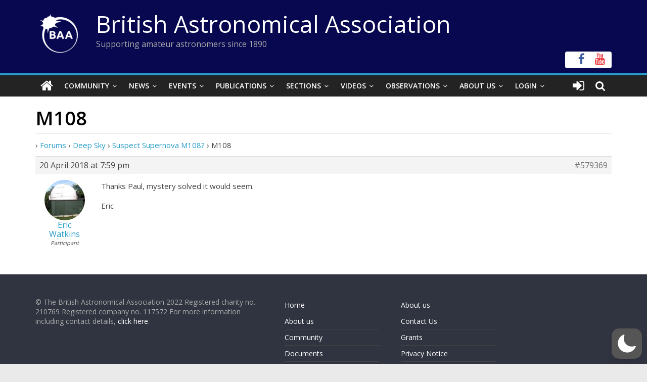

--- FILE ---
content_type: text/html; charset=utf-8
request_url: https://www.google.com/recaptcha/api2/anchor?ar=1&k=6LeTFMokAAAAAAeil3g0fZnx_ECt0F9pqkMuea4C&co=aHR0cHM6Ly9icml0YXN0cm8ub3JnOjQ0Mw..&hl=en&v=PoyoqOPhxBO7pBk68S4YbpHZ&size=invisible&anchor-ms=20000&execute-ms=30000&cb=opxur52w08mg
body_size: 48594
content:
<!DOCTYPE HTML><html dir="ltr" lang="en"><head><meta http-equiv="Content-Type" content="text/html; charset=UTF-8">
<meta http-equiv="X-UA-Compatible" content="IE=edge">
<title>reCAPTCHA</title>
<style type="text/css">
/* cyrillic-ext */
@font-face {
  font-family: 'Roboto';
  font-style: normal;
  font-weight: 400;
  font-stretch: 100%;
  src: url(//fonts.gstatic.com/s/roboto/v48/KFO7CnqEu92Fr1ME7kSn66aGLdTylUAMa3GUBHMdazTgWw.woff2) format('woff2');
  unicode-range: U+0460-052F, U+1C80-1C8A, U+20B4, U+2DE0-2DFF, U+A640-A69F, U+FE2E-FE2F;
}
/* cyrillic */
@font-face {
  font-family: 'Roboto';
  font-style: normal;
  font-weight: 400;
  font-stretch: 100%;
  src: url(//fonts.gstatic.com/s/roboto/v48/KFO7CnqEu92Fr1ME7kSn66aGLdTylUAMa3iUBHMdazTgWw.woff2) format('woff2');
  unicode-range: U+0301, U+0400-045F, U+0490-0491, U+04B0-04B1, U+2116;
}
/* greek-ext */
@font-face {
  font-family: 'Roboto';
  font-style: normal;
  font-weight: 400;
  font-stretch: 100%;
  src: url(//fonts.gstatic.com/s/roboto/v48/KFO7CnqEu92Fr1ME7kSn66aGLdTylUAMa3CUBHMdazTgWw.woff2) format('woff2');
  unicode-range: U+1F00-1FFF;
}
/* greek */
@font-face {
  font-family: 'Roboto';
  font-style: normal;
  font-weight: 400;
  font-stretch: 100%;
  src: url(//fonts.gstatic.com/s/roboto/v48/KFO7CnqEu92Fr1ME7kSn66aGLdTylUAMa3-UBHMdazTgWw.woff2) format('woff2');
  unicode-range: U+0370-0377, U+037A-037F, U+0384-038A, U+038C, U+038E-03A1, U+03A3-03FF;
}
/* math */
@font-face {
  font-family: 'Roboto';
  font-style: normal;
  font-weight: 400;
  font-stretch: 100%;
  src: url(//fonts.gstatic.com/s/roboto/v48/KFO7CnqEu92Fr1ME7kSn66aGLdTylUAMawCUBHMdazTgWw.woff2) format('woff2');
  unicode-range: U+0302-0303, U+0305, U+0307-0308, U+0310, U+0312, U+0315, U+031A, U+0326-0327, U+032C, U+032F-0330, U+0332-0333, U+0338, U+033A, U+0346, U+034D, U+0391-03A1, U+03A3-03A9, U+03B1-03C9, U+03D1, U+03D5-03D6, U+03F0-03F1, U+03F4-03F5, U+2016-2017, U+2034-2038, U+203C, U+2040, U+2043, U+2047, U+2050, U+2057, U+205F, U+2070-2071, U+2074-208E, U+2090-209C, U+20D0-20DC, U+20E1, U+20E5-20EF, U+2100-2112, U+2114-2115, U+2117-2121, U+2123-214F, U+2190, U+2192, U+2194-21AE, U+21B0-21E5, U+21F1-21F2, U+21F4-2211, U+2213-2214, U+2216-22FF, U+2308-230B, U+2310, U+2319, U+231C-2321, U+2336-237A, U+237C, U+2395, U+239B-23B7, U+23D0, U+23DC-23E1, U+2474-2475, U+25AF, U+25B3, U+25B7, U+25BD, U+25C1, U+25CA, U+25CC, U+25FB, U+266D-266F, U+27C0-27FF, U+2900-2AFF, U+2B0E-2B11, U+2B30-2B4C, U+2BFE, U+3030, U+FF5B, U+FF5D, U+1D400-1D7FF, U+1EE00-1EEFF;
}
/* symbols */
@font-face {
  font-family: 'Roboto';
  font-style: normal;
  font-weight: 400;
  font-stretch: 100%;
  src: url(//fonts.gstatic.com/s/roboto/v48/KFO7CnqEu92Fr1ME7kSn66aGLdTylUAMaxKUBHMdazTgWw.woff2) format('woff2');
  unicode-range: U+0001-000C, U+000E-001F, U+007F-009F, U+20DD-20E0, U+20E2-20E4, U+2150-218F, U+2190, U+2192, U+2194-2199, U+21AF, U+21E6-21F0, U+21F3, U+2218-2219, U+2299, U+22C4-22C6, U+2300-243F, U+2440-244A, U+2460-24FF, U+25A0-27BF, U+2800-28FF, U+2921-2922, U+2981, U+29BF, U+29EB, U+2B00-2BFF, U+4DC0-4DFF, U+FFF9-FFFB, U+10140-1018E, U+10190-1019C, U+101A0, U+101D0-101FD, U+102E0-102FB, U+10E60-10E7E, U+1D2C0-1D2D3, U+1D2E0-1D37F, U+1F000-1F0FF, U+1F100-1F1AD, U+1F1E6-1F1FF, U+1F30D-1F30F, U+1F315, U+1F31C, U+1F31E, U+1F320-1F32C, U+1F336, U+1F378, U+1F37D, U+1F382, U+1F393-1F39F, U+1F3A7-1F3A8, U+1F3AC-1F3AF, U+1F3C2, U+1F3C4-1F3C6, U+1F3CA-1F3CE, U+1F3D4-1F3E0, U+1F3ED, U+1F3F1-1F3F3, U+1F3F5-1F3F7, U+1F408, U+1F415, U+1F41F, U+1F426, U+1F43F, U+1F441-1F442, U+1F444, U+1F446-1F449, U+1F44C-1F44E, U+1F453, U+1F46A, U+1F47D, U+1F4A3, U+1F4B0, U+1F4B3, U+1F4B9, U+1F4BB, U+1F4BF, U+1F4C8-1F4CB, U+1F4D6, U+1F4DA, U+1F4DF, U+1F4E3-1F4E6, U+1F4EA-1F4ED, U+1F4F7, U+1F4F9-1F4FB, U+1F4FD-1F4FE, U+1F503, U+1F507-1F50B, U+1F50D, U+1F512-1F513, U+1F53E-1F54A, U+1F54F-1F5FA, U+1F610, U+1F650-1F67F, U+1F687, U+1F68D, U+1F691, U+1F694, U+1F698, U+1F6AD, U+1F6B2, U+1F6B9-1F6BA, U+1F6BC, U+1F6C6-1F6CF, U+1F6D3-1F6D7, U+1F6E0-1F6EA, U+1F6F0-1F6F3, U+1F6F7-1F6FC, U+1F700-1F7FF, U+1F800-1F80B, U+1F810-1F847, U+1F850-1F859, U+1F860-1F887, U+1F890-1F8AD, U+1F8B0-1F8BB, U+1F8C0-1F8C1, U+1F900-1F90B, U+1F93B, U+1F946, U+1F984, U+1F996, U+1F9E9, U+1FA00-1FA6F, U+1FA70-1FA7C, U+1FA80-1FA89, U+1FA8F-1FAC6, U+1FACE-1FADC, U+1FADF-1FAE9, U+1FAF0-1FAF8, U+1FB00-1FBFF;
}
/* vietnamese */
@font-face {
  font-family: 'Roboto';
  font-style: normal;
  font-weight: 400;
  font-stretch: 100%;
  src: url(//fonts.gstatic.com/s/roboto/v48/KFO7CnqEu92Fr1ME7kSn66aGLdTylUAMa3OUBHMdazTgWw.woff2) format('woff2');
  unicode-range: U+0102-0103, U+0110-0111, U+0128-0129, U+0168-0169, U+01A0-01A1, U+01AF-01B0, U+0300-0301, U+0303-0304, U+0308-0309, U+0323, U+0329, U+1EA0-1EF9, U+20AB;
}
/* latin-ext */
@font-face {
  font-family: 'Roboto';
  font-style: normal;
  font-weight: 400;
  font-stretch: 100%;
  src: url(//fonts.gstatic.com/s/roboto/v48/KFO7CnqEu92Fr1ME7kSn66aGLdTylUAMa3KUBHMdazTgWw.woff2) format('woff2');
  unicode-range: U+0100-02BA, U+02BD-02C5, U+02C7-02CC, U+02CE-02D7, U+02DD-02FF, U+0304, U+0308, U+0329, U+1D00-1DBF, U+1E00-1E9F, U+1EF2-1EFF, U+2020, U+20A0-20AB, U+20AD-20C0, U+2113, U+2C60-2C7F, U+A720-A7FF;
}
/* latin */
@font-face {
  font-family: 'Roboto';
  font-style: normal;
  font-weight: 400;
  font-stretch: 100%;
  src: url(//fonts.gstatic.com/s/roboto/v48/KFO7CnqEu92Fr1ME7kSn66aGLdTylUAMa3yUBHMdazQ.woff2) format('woff2');
  unicode-range: U+0000-00FF, U+0131, U+0152-0153, U+02BB-02BC, U+02C6, U+02DA, U+02DC, U+0304, U+0308, U+0329, U+2000-206F, U+20AC, U+2122, U+2191, U+2193, U+2212, U+2215, U+FEFF, U+FFFD;
}
/* cyrillic-ext */
@font-face {
  font-family: 'Roboto';
  font-style: normal;
  font-weight: 500;
  font-stretch: 100%;
  src: url(//fonts.gstatic.com/s/roboto/v48/KFO7CnqEu92Fr1ME7kSn66aGLdTylUAMa3GUBHMdazTgWw.woff2) format('woff2');
  unicode-range: U+0460-052F, U+1C80-1C8A, U+20B4, U+2DE0-2DFF, U+A640-A69F, U+FE2E-FE2F;
}
/* cyrillic */
@font-face {
  font-family: 'Roboto';
  font-style: normal;
  font-weight: 500;
  font-stretch: 100%;
  src: url(//fonts.gstatic.com/s/roboto/v48/KFO7CnqEu92Fr1ME7kSn66aGLdTylUAMa3iUBHMdazTgWw.woff2) format('woff2');
  unicode-range: U+0301, U+0400-045F, U+0490-0491, U+04B0-04B1, U+2116;
}
/* greek-ext */
@font-face {
  font-family: 'Roboto';
  font-style: normal;
  font-weight: 500;
  font-stretch: 100%;
  src: url(//fonts.gstatic.com/s/roboto/v48/KFO7CnqEu92Fr1ME7kSn66aGLdTylUAMa3CUBHMdazTgWw.woff2) format('woff2');
  unicode-range: U+1F00-1FFF;
}
/* greek */
@font-face {
  font-family: 'Roboto';
  font-style: normal;
  font-weight: 500;
  font-stretch: 100%;
  src: url(//fonts.gstatic.com/s/roboto/v48/KFO7CnqEu92Fr1ME7kSn66aGLdTylUAMa3-UBHMdazTgWw.woff2) format('woff2');
  unicode-range: U+0370-0377, U+037A-037F, U+0384-038A, U+038C, U+038E-03A1, U+03A3-03FF;
}
/* math */
@font-face {
  font-family: 'Roboto';
  font-style: normal;
  font-weight: 500;
  font-stretch: 100%;
  src: url(//fonts.gstatic.com/s/roboto/v48/KFO7CnqEu92Fr1ME7kSn66aGLdTylUAMawCUBHMdazTgWw.woff2) format('woff2');
  unicode-range: U+0302-0303, U+0305, U+0307-0308, U+0310, U+0312, U+0315, U+031A, U+0326-0327, U+032C, U+032F-0330, U+0332-0333, U+0338, U+033A, U+0346, U+034D, U+0391-03A1, U+03A3-03A9, U+03B1-03C9, U+03D1, U+03D5-03D6, U+03F0-03F1, U+03F4-03F5, U+2016-2017, U+2034-2038, U+203C, U+2040, U+2043, U+2047, U+2050, U+2057, U+205F, U+2070-2071, U+2074-208E, U+2090-209C, U+20D0-20DC, U+20E1, U+20E5-20EF, U+2100-2112, U+2114-2115, U+2117-2121, U+2123-214F, U+2190, U+2192, U+2194-21AE, U+21B0-21E5, U+21F1-21F2, U+21F4-2211, U+2213-2214, U+2216-22FF, U+2308-230B, U+2310, U+2319, U+231C-2321, U+2336-237A, U+237C, U+2395, U+239B-23B7, U+23D0, U+23DC-23E1, U+2474-2475, U+25AF, U+25B3, U+25B7, U+25BD, U+25C1, U+25CA, U+25CC, U+25FB, U+266D-266F, U+27C0-27FF, U+2900-2AFF, U+2B0E-2B11, U+2B30-2B4C, U+2BFE, U+3030, U+FF5B, U+FF5D, U+1D400-1D7FF, U+1EE00-1EEFF;
}
/* symbols */
@font-face {
  font-family: 'Roboto';
  font-style: normal;
  font-weight: 500;
  font-stretch: 100%;
  src: url(//fonts.gstatic.com/s/roboto/v48/KFO7CnqEu92Fr1ME7kSn66aGLdTylUAMaxKUBHMdazTgWw.woff2) format('woff2');
  unicode-range: U+0001-000C, U+000E-001F, U+007F-009F, U+20DD-20E0, U+20E2-20E4, U+2150-218F, U+2190, U+2192, U+2194-2199, U+21AF, U+21E6-21F0, U+21F3, U+2218-2219, U+2299, U+22C4-22C6, U+2300-243F, U+2440-244A, U+2460-24FF, U+25A0-27BF, U+2800-28FF, U+2921-2922, U+2981, U+29BF, U+29EB, U+2B00-2BFF, U+4DC0-4DFF, U+FFF9-FFFB, U+10140-1018E, U+10190-1019C, U+101A0, U+101D0-101FD, U+102E0-102FB, U+10E60-10E7E, U+1D2C0-1D2D3, U+1D2E0-1D37F, U+1F000-1F0FF, U+1F100-1F1AD, U+1F1E6-1F1FF, U+1F30D-1F30F, U+1F315, U+1F31C, U+1F31E, U+1F320-1F32C, U+1F336, U+1F378, U+1F37D, U+1F382, U+1F393-1F39F, U+1F3A7-1F3A8, U+1F3AC-1F3AF, U+1F3C2, U+1F3C4-1F3C6, U+1F3CA-1F3CE, U+1F3D4-1F3E0, U+1F3ED, U+1F3F1-1F3F3, U+1F3F5-1F3F7, U+1F408, U+1F415, U+1F41F, U+1F426, U+1F43F, U+1F441-1F442, U+1F444, U+1F446-1F449, U+1F44C-1F44E, U+1F453, U+1F46A, U+1F47D, U+1F4A3, U+1F4B0, U+1F4B3, U+1F4B9, U+1F4BB, U+1F4BF, U+1F4C8-1F4CB, U+1F4D6, U+1F4DA, U+1F4DF, U+1F4E3-1F4E6, U+1F4EA-1F4ED, U+1F4F7, U+1F4F9-1F4FB, U+1F4FD-1F4FE, U+1F503, U+1F507-1F50B, U+1F50D, U+1F512-1F513, U+1F53E-1F54A, U+1F54F-1F5FA, U+1F610, U+1F650-1F67F, U+1F687, U+1F68D, U+1F691, U+1F694, U+1F698, U+1F6AD, U+1F6B2, U+1F6B9-1F6BA, U+1F6BC, U+1F6C6-1F6CF, U+1F6D3-1F6D7, U+1F6E0-1F6EA, U+1F6F0-1F6F3, U+1F6F7-1F6FC, U+1F700-1F7FF, U+1F800-1F80B, U+1F810-1F847, U+1F850-1F859, U+1F860-1F887, U+1F890-1F8AD, U+1F8B0-1F8BB, U+1F8C0-1F8C1, U+1F900-1F90B, U+1F93B, U+1F946, U+1F984, U+1F996, U+1F9E9, U+1FA00-1FA6F, U+1FA70-1FA7C, U+1FA80-1FA89, U+1FA8F-1FAC6, U+1FACE-1FADC, U+1FADF-1FAE9, U+1FAF0-1FAF8, U+1FB00-1FBFF;
}
/* vietnamese */
@font-face {
  font-family: 'Roboto';
  font-style: normal;
  font-weight: 500;
  font-stretch: 100%;
  src: url(//fonts.gstatic.com/s/roboto/v48/KFO7CnqEu92Fr1ME7kSn66aGLdTylUAMa3OUBHMdazTgWw.woff2) format('woff2');
  unicode-range: U+0102-0103, U+0110-0111, U+0128-0129, U+0168-0169, U+01A0-01A1, U+01AF-01B0, U+0300-0301, U+0303-0304, U+0308-0309, U+0323, U+0329, U+1EA0-1EF9, U+20AB;
}
/* latin-ext */
@font-face {
  font-family: 'Roboto';
  font-style: normal;
  font-weight: 500;
  font-stretch: 100%;
  src: url(//fonts.gstatic.com/s/roboto/v48/KFO7CnqEu92Fr1ME7kSn66aGLdTylUAMa3KUBHMdazTgWw.woff2) format('woff2');
  unicode-range: U+0100-02BA, U+02BD-02C5, U+02C7-02CC, U+02CE-02D7, U+02DD-02FF, U+0304, U+0308, U+0329, U+1D00-1DBF, U+1E00-1E9F, U+1EF2-1EFF, U+2020, U+20A0-20AB, U+20AD-20C0, U+2113, U+2C60-2C7F, U+A720-A7FF;
}
/* latin */
@font-face {
  font-family: 'Roboto';
  font-style: normal;
  font-weight: 500;
  font-stretch: 100%;
  src: url(//fonts.gstatic.com/s/roboto/v48/KFO7CnqEu92Fr1ME7kSn66aGLdTylUAMa3yUBHMdazQ.woff2) format('woff2');
  unicode-range: U+0000-00FF, U+0131, U+0152-0153, U+02BB-02BC, U+02C6, U+02DA, U+02DC, U+0304, U+0308, U+0329, U+2000-206F, U+20AC, U+2122, U+2191, U+2193, U+2212, U+2215, U+FEFF, U+FFFD;
}
/* cyrillic-ext */
@font-face {
  font-family: 'Roboto';
  font-style: normal;
  font-weight: 900;
  font-stretch: 100%;
  src: url(//fonts.gstatic.com/s/roboto/v48/KFO7CnqEu92Fr1ME7kSn66aGLdTylUAMa3GUBHMdazTgWw.woff2) format('woff2');
  unicode-range: U+0460-052F, U+1C80-1C8A, U+20B4, U+2DE0-2DFF, U+A640-A69F, U+FE2E-FE2F;
}
/* cyrillic */
@font-face {
  font-family: 'Roboto';
  font-style: normal;
  font-weight: 900;
  font-stretch: 100%;
  src: url(//fonts.gstatic.com/s/roboto/v48/KFO7CnqEu92Fr1ME7kSn66aGLdTylUAMa3iUBHMdazTgWw.woff2) format('woff2');
  unicode-range: U+0301, U+0400-045F, U+0490-0491, U+04B0-04B1, U+2116;
}
/* greek-ext */
@font-face {
  font-family: 'Roboto';
  font-style: normal;
  font-weight: 900;
  font-stretch: 100%;
  src: url(//fonts.gstatic.com/s/roboto/v48/KFO7CnqEu92Fr1ME7kSn66aGLdTylUAMa3CUBHMdazTgWw.woff2) format('woff2');
  unicode-range: U+1F00-1FFF;
}
/* greek */
@font-face {
  font-family: 'Roboto';
  font-style: normal;
  font-weight: 900;
  font-stretch: 100%;
  src: url(//fonts.gstatic.com/s/roboto/v48/KFO7CnqEu92Fr1ME7kSn66aGLdTylUAMa3-UBHMdazTgWw.woff2) format('woff2');
  unicode-range: U+0370-0377, U+037A-037F, U+0384-038A, U+038C, U+038E-03A1, U+03A3-03FF;
}
/* math */
@font-face {
  font-family: 'Roboto';
  font-style: normal;
  font-weight: 900;
  font-stretch: 100%;
  src: url(//fonts.gstatic.com/s/roboto/v48/KFO7CnqEu92Fr1ME7kSn66aGLdTylUAMawCUBHMdazTgWw.woff2) format('woff2');
  unicode-range: U+0302-0303, U+0305, U+0307-0308, U+0310, U+0312, U+0315, U+031A, U+0326-0327, U+032C, U+032F-0330, U+0332-0333, U+0338, U+033A, U+0346, U+034D, U+0391-03A1, U+03A3-03A9, U+03B1-03C9, U+03D1, U+03D5-03D6, U+03F0-03F1, U+03F4-03F5, U+2016-2017, U+2034-2038, U+203C, U+2040, U+2043, U+2047, U+2050, U+2057, U+205F, U+2070-2071, U+2074-208E, U+2090-209C, U+20D0-20DC, U+20E1, U+20E5-20EF, U+2100-2112, U+2114-2115, U+2117-2121, U+2123-214F, U+2190, U+2192, U+2194-21AE, U+21B0-21E5, U+21F1-21F2, U+21F4-2211, U+2213-2214, U+2216-22FF, U+2308-230B, U+2310, U+2319, U+231C-2321, U+2336-237A, U+237C, U+2395, U+239B-23B7, U+23D0, U+23DC-23E1, U+2474-2475, U+25AF, U+25B3, U+25B7, U+25BD, U+25C1, U+25CA, U+25CC, U+25FB, U+266D-266F, U+27C0-27FF, U+2900-2AFF, U+2B0E-2B11, U+2B30-2B4C, U+2BFE, U+3030, U+FF5B, U+FF5D, U+1D400-1D7FF, U+1EE00-1EEFF;
}
/* symbols */
@font-face {
  font-family: 'Roboto';
  font-style: normal;
  font-weight: 900;
  font-stretch: 100%;
  src: url(//fonts.gstatic.com/s/roboto/v48/KFO7CnqEu92Fr1ME7kSn66aGLdTylUAMaxKUBHMdazTgWw.woff2) format('woff2');
  unicode-range: U+0001-000C, U+000E-001F, U+007F-009F, U+20DD-20E0, U+20E2-20E4, U+2150-218F, U+2190, U+2192, U+2194-2199, U+21AF, U+21E6-21F0, U+21F3, U+2218-2219, U+2299, U+22C4-22C6, U+2300-243F, U+2440-244A, U+2460-24FF, U+25A0-27BF, U+2800-28FF, U+2921-2922, U+2981, U+29BF, U+29EB, U+2B00-2BFF, U+4DC0-4DFF, U+FFF9-FFFB, U+10140-1018E, U+10190-1019C, U+101A0, U+101D0-101FD, U+102E0-102FB, U+10E60-10E7E, U+1D2C0-1D2D3, U+1D2E0-1D37F, U+1F000-1F0FF, U+1F100-1F1AD, U+1F1E6-1F1FF, U+1F30D-1F30F, U+1F315, U+1F31C, U+1F31E, U+1F320-1F32C, U+1F336, U+1F378, U+1F37D, U+1F382, U+1F393-1F39F, U+1F3A7-1F3A8, U+1F3AC-1F3AF, U+1F3C2, U+1F3C4-1F3C6, U+1F3CA-1F3CE, U+1F3D4-1F3E0, U+1F3ED, U+1F3F1-1F3F3, U+1F3F5-1F3F7, U+1F408, U+1F415, U+1F41F, U+1F426, U+1F43F, U+1F441-1F442, U+1F444, U+1F446-1F449, U+1F44C-1F44E, U+1F453, U+1F46A, U+1F47D, U+1F4A3, U+1F4B0, U+1F4B3, U+1F4B9, U+1F4BB, U+1F4BF, U+1F4C8-1F4CB, U+1F4D6, U+1F4DA, U+1F4DF, U+1F4E3-1F4E6, U+1F4EA-1F4ED, U+1F4F7, U+1F4F9-1F4FB, U+1F4FD-1F4FE, U+1F503, U+1F507-1F50B, U+1F50D, U+1F512-1F513, U+1F53E-1F54A, U+1F54F-1F5FA, U+1F610, U+1F650-1F67F, U+1F687, U+1F68D, U+1F691, U+1F694, U+1F698, U+1F6AD, U+1F6B2, U+1F6B9-1F6BA, U+1F6BC, U+1F6C6-1F6CF, U+1F6D3-1F6D7, U+1F6E0-1F6EA, U+1F6F0-1F6F3, U+1F6F7-1F6FC, U+1F700-1F7FF, U+1F800-1F80B, U+1F810-1F847, U+1F850-1F859, U+1F860-1F887, U+1F890-1F8AD, U+1F8B0-1F8BB, U+1F8C0-1F8C1, U+1F900-1F90B, U+1F93B, U+1F946, U+1F984, U+1F996, U+1F9E9, U+1FA00-1FA6F, U+1FA70-1FA7C, U+1FA80-1FA89, U+1FA8F-1FAC6, U+1FACE-1FADC, U+1FADF-1FAE9, U+1FAF0-1FAF8, U+1FB00-1FBFF;
}
/* vietnamese */
@font-face {
  font-family: 'Roboto';
  font-style: normal;
  font-weight: 900;
  font-stretch: 100%;
  src: url(//fonts.gstatic.com/s/roboto/v48/KFO7CnqEu92Fr1ME7kSn66aGLdTylUAMa3OUBHMdazTgWw.woff2) format('woff2');
  unicode-range: U+0102-0103, U+0110-0111, U+0128-0129, U+0168-0169, U+01A0-01A1, U+01AF-01B0, U+0300-0301, U+0303-0304, U+0308-0309, U+0323, U+0329, U+1EA0-1EF9, U+20AB;
}
/* latin-ext */
@font-face {
  font-family: 'Roboto';
  font-style: normal;
  font-weight: 900;
  font-stretch: 100%;
  src: url(//fonts.gstatic.com/s/roboto/v48/KFO7CnqEu92Fr1ME7kSn66aGLdTylUAMa3KUBHMdazTgWw.woff2) format('woff2');
  unicode-range: U+0100-02BA, U+02BD-02C5, U+02C7-02CC, U+02CE-02D7, U+02DD-02FF, U+0304, U+0308, U+0329, U+1D00-1DBF, U+1E00-1E9F, U+1EF2-1EFF, U+2020, U+20A0-20AB, U+20AD-20C0, U+2113, U+2C60-2C7F, U+A720-A7FF;
}
/* latin */
@font-face {
  font-family: 'Roboto';
  font-style: normal;
  font-weight: 900;
  font-stretch: 100%;
  src: url(//fonts.gstatic.com/s/roboto/v48/KFO7CnqEu92Fr1ME7kSn66aGLdTylUAMa3yUBHMdazQ.woff2) format('woff2');
  unicode-range: U+0000-00FF, U+0131, U+0152-0153, U+02BB-02BC, U+02C6, U+02DA, U+02DC, U+0304, U+0308, U+0329, U+2000-206F, U+20AC, U+2122, U+2191, U+2193, U+2212, U+2215, U+FEFF, U+FFFD;
}

</style>
<link rel="stylesheet" type="text/css" href="https://www.gstatic.com/recaptcha/releases/PoyoqOPhxBO7pBk68S4YbpHZ/styles__ltr.css">
<script nonce="hY0BiyersEMx9S4tZ6kaCg" type="text/javascript">window['__recaptcha_api'] = 'https://www.google.com/recaptcha/api2/';</script>
<script type="text/javascript" src="https://www.gstatic.com/recaptcha/releases/PoyoqOPhxBO7pBk68S4YbpHZ/recaptcha__en.js" nonce="hY0BiyersEMx9S4tZ6kaCg">
      
    </script></head>
<body><div id="rc-anchor-alert" class="rc-anchor-alert"></div>
<input type="hidden" id="recaptcha-token" value="[base64]">
<script type="text/javascript" nonce="hY0BiyersEMx9S4tZ6kaCg">
      recaptcha.anchor.Main.init("[\x22ainput\x22,[\x22bgdata\x22,\x22\x22,\[base64]/[base64]/[base64]/[base64]/[base64]/UltsKytdPUU6KEU8MjA0OD9SW2wrK109RT4+NnwxOTI6KChFJjY0NTEyKT09NTUyOTYmJk0rMTxjLmxlbmd0aCYmKGMuY2hhckNvZGVBdChNKzEpJjY0NTEyKT09NTYzMjA/[base64]/[base64]/[base64]/[base64]/[base64]/[base64]/[base64]\x22,\[base64]\\u003d\x22,\x22aAHCtVRxw47Ct3oYwrMKw4bCpjnDn8KhQDU9wrsCwp4qS8O2w5JFw5jDqsKGEB87YVoMegIeAwjDnsOLKXV4w5fDhcOYw4jDk8Oiw6Zfw7zCj8OLw5bDgMO9NnBpw7dMPMOVw5/DtR7DvMO0w5UuwphpPMONEcKWYG3DvcKHwr/[base64]/Ci8O/w47DrMOACsKVH8O5w7zCsTfCrMKVw49MamxUwp7DjsOFWMOJNsKbHsKvwrg3OF4UcjpcQ2TDlhHDiFjCjcKbwr/CuXnDgsOYfcKLZ8O9DRwbwrovJE8Lwrcowq3Cg8OwwrJtR2fDqcO5wpvCtFXDt8OlwpxleMOwwrpUGcOMVhXCuQVJwr1lRknDkj7CmQ/CmsOtP8KlIW7DrMOfwpjDjkZjw5bCjcOWwqLCqMOnV8KPN0ldLMK1w7hoPQzCpVXCm0zDrcOpA2cmwpl4QAFpVsKcwpXCvsOWQVDCnxEtWCwMOn/DlXIyLDbDjkbDqBpIDF/Cu8OhwojDqsKIwrzCi3UYw5bCn8KEwpcXN8OqV8Kkw4oFw4RJw6HDtsOFwpVIH1NLUcKLWhsow755wr5pfiloaw7Cun7Cj8KXwrJGKC8fwr7CgMOYw4oRw7rCh8OMwqsaWsOGdHrDlgQ8UHLDiH3DlsO/wq01wrhMKQ1rwofCnhJlR1l/WMORw4jDtzrDkMOAJcO7FRZIaWDCiH7CrsOyw7DCvQnClcK/M8KEw6cmw5XDpMOIw7x9L8OnFcOpw6rCrCVTJwfDjADCmm/[base64]/DqSnDgMKRWMOmCsOCw5zCjsOnKcKkw5nClVnDhMOAYcOPPQvDsGI0wrt/wpRVV8Okwp3ClksOwqNqOg9EwprCkkHDu8KzXMOGw4rDiwgSTS3DozBjfUjDpH5Uw5AkQcOlwqtFQsKQwqQlwrAjF8O+AMKlw4vDk8Klwq8nPF/Dn1nCukUaBXo9w6pJwqHChcKgw5BoRsOTw4vCnS3Cog7DokfCg8KHwqpIw63DrsKRRcO6b8K6wp4Dw7g4Hi3DgsOBwrrCoMOSHU7DtsKlwo7CrgQGw41fw6oUw6lnOSdiw63DvcKjbThIw4tdXyVdBMOTOcOtwoJSelvDlcOUTCvCl04AAcOFf3TCicOrKsKgVRl/WxPDt8O9d0x2w4LCilvCv8OPGynDm8OUEHpiw6dMwpEXw7UQw41FBMOVGXfDocKva8OpA1NpwqnDiQfDj8Orw7tIw5E+fMOowq5zwrppwpLDjcOewpllO1VLw5vDtcK2RcKTUiLCpRNUwqDDk8K0w4I1NCxPw4XDuMOyezlnwqzCu8K6QcOWw4/DuEdWQ13Cs8O/[base64]/w4fCusKgw6DDusKHw4fDtMOWESIRw6ckU8O8P2/[base64]/wqTDnsO2wr5Bw5NewrXDlcO3w7LCocOPw5AUJ1DCu0/[base64]/[base64]/Cu8OJwqXCisKefsKjw7jCiWwWOMKGwrdMwr/CrMKfDirCisK/w5vClC0pw4nCimdjwqkDC8Kfw5A9NMOJZsKEDMO5BsOyw63DoDXCk8OFfkAROl7DnsOkbsOLD2Y/[base64]/w5HDjMO3w6dFwp43e8OMwqJkSV4PwpjDlig9FcOxck0CwqbCpcKPw6Fgw6bCpMKHVMOBw4DDmjjCosOhEcOtw7nDvEPCqj/Dn8OEwq8WwrjDi2LCocORUMOqB3nDisOEXMKeAsOIw6Qkw4hBw5gAPUTCokfCijXCtMO1JVxnKn7CtC8Ew6wkbCLCgsK5fCA8KsK+w4hAw7XDkWvDqcKfw6ZLw7nCk8OAw4tHUsO7wqprwrfDm8OWWRHCsW/Dv8KzwpFMX1TCg8KnMFfDkMOYT8KEPR5GbsO+wovDscKyEk3DvcOwwqwCeWvDrcK2LArClMKdeh3DmcK/wqhzw4/ClUDCiiJTwqxjDsOqwp8cw4F4I8KidRc/MW42fcOLeFYfdcOLw40megTDsEvClwotUR9Yw4XDqMK6a8K9w7VnOMKHwpUzaTTCj1XCskx2wq5zw5PCnDPCpsOuw4/DtgLCqErClik1f8OtNsKewqg+HyzDgcOzOcK8wo7DjxoIw5TCl8KuZ3UnwqkPDMO1w6xtw5PCpxTDh0zCnGnDrRdiwoJZZQbDt2HDuMKrw59sUzXDpcKYWQQkwpXDnMKIwpnDkkdQKcKqwoVJwrwzLMOKNMO5bMKbwrdKPMOgKsKMQcKhw5/CicKQWjcTdDl4CQRjwppbwp7DncKyQ8O3TwfDpMKyeQIcdsOCDsOWw7zDtcKSYBUhw7rCnj/DrVXCjsOYwoHDuRVNw5AzCBXDhkXDocK/wrQnGC8kBkfDi0DCgBbCiMKaN8KbwpDCkAoUwp/[base64]/CgkPCpcKgwqhmw67DqnXDv8Kfck0cw5/Dp8Ome8OXO8OQwp7CkW/ChnQ1fWnCj8ODwobDtcKNDFTDisK4wo3Cj3gDZWfClcK8R8KQHTTDvcOyHsKSP2HDkcKeBcK3SVDCmMK9MsKAw6omw41Lwp3CtsOsGsOnw5IBw4hyXlfCrcOXQMKjwqvCqMO2wq9iw6rCi8K8JnQHwrDDr8OCwq1rw7XDkcKrw70/woDDqXrDpUpNOxxBw7clwrDCl1vCjTjDmkJ2c3cKScOoPMO9wo/CpD/[base64]/DghVXw5TDkkLCuMOtB8OWwr9KERA+CiZQwpxjehfDs8KKBMOpasKsTMKzw7bDp8OtbBJ1NAfCmMOgZF3CpibDrSAWwqVFK8O1wrEHw57CuX5xw6LCo8KiwqxHe8K6wrvCgU/DkMKIw5RrKg4lwrDClcOkwpfCrmMYCkUMFzbDtsKTwq7CosOZwqF/w5QQw6zCicOpw7tmaWLClE/[base64]/AllXFyLDvxXDlsOHG8OxwoUkwrp/FsOUw6UudMONwrwpRyvDm8K8AcOWw4vDsMKfwo7CgBDCqcOSw4ljKcOnesOoWxHChzTCvsKeGk/DisObO8KnRGPClsOXJSoIw53DisONN8OcOR/CsxHDi8OwwrbDt1w1Uysmwqsswps3w47CnwfDusKcwp/DsBg0LTY9wrUkJCc2IzLCs8OzGMKIOw9DBjvDkMKvN1/CucKzK0TDnMOyDMObwqkrwpIqXhfCosKnw63DusO1wr7Du8Ovw6/Cn8KDwrnCscOgc8OjTiDDjlTClMOuW8OAwoMFcQttECbDujFhRXPCrSAFw6Q5eAl0LMKEw4DDgcO+wrHCvEnDqWbCmnB+QMOQc8K+woF3HW/[base64]/[base64]/Ck8Kyfx/CocKJw5nDpmUtGWrCj8Onwqd5CD1JasORw7/CscODDWcFwrHCs8Ovw5fCt8KrwrQyCMOsVsOVw5wPw6vDrWN1aBVuGcOjS3zCtMOTe3B0w4/ClcKGw49wexzCqT7CgsO7P8K4cj/Ckwtuw6U3HVXDkcOTGsK5A1tbRMOZDXNxwqAowp3CusO7VA7ChS9Ew43DgMOmwpEqwp/[base64]/AW3CgUXCnMKibzA2w6gxXQTChARmwqDClsOCB8K2ZMOqZMKiw6/CisOBwr1xw4A1awTDhghaFH1Aw5M+U8K8wqdYwrDDgjEVPMKCIz0cRsKAwo/[base64]/[base64]/[base64]/ChMKVXMK0w70pw60mCDkJbQd4w43DnhJMwqHCklvCkCdLVi/DmcOORFzCmMOHfcOhwpI/w5bCmHVNwr0Aw5l0w5TChMO/[base64]/wonDmgTDlMOSwqA5wpDCicKTIcOEdMODS2fCvAoEw4HClcORwrfCmsOOJMO/Ahs9wrYgHW7DhMKww6xMw5PCm1XDhmjDksOnWsOnwoIJw4JoBUbCjnLCmAFvK0HCglHDkMOBOxrDrwVkwpfCu8KQw7HCtlc6w6gQPhLCpHRKwo3DvsOFJ8KvawIyBHTCng7CncOcwojDlMODwrjDvMO1wq10w7DCvMO/RSMfwpwfwqfClC/DkMOAw6hUfsOHw5c8IMKyw692w68QIEDDgMOSA8OpCcOCwrnDrMOPwrRwZ08/w6PDriBpbH/CmcOHOBVjwrrDsMKnwoo5ScOsPE9sMcK9MMO0woHCjsKRXcOXwrHDh8KsMsK+NMOyHCVdw7tJeiZBHsOUMQIpLj/Cu8Kjw6IjdmtVBMKsw5vCoSYANUF1J8Kuw5PCrcOMwqfCnsKMUcOyw6nDpcONT2XCrMOvw7fCgMKjwo5UX8O/wpvCmDHDgDPChsOqw4LDnHvDr0IZL30/wrM0LMOmJMKhw499wrYtwpHDvsOcw6Vpw43DrUEZw5ofRcKyA2zDiil4w64BwqFpSUTDgw4Iw7MaSMOsw5YMMsOjw7wJw51YMcKxR1tHP8KDHMO7SkIywrN0WVnCgMKNIcK/wrjCt1nDnD7CqsOIw6/[base64]/DjSFzw4bDnQAZw5bCvMKqwpfDhAHCrxDClntbOhQdw7/CkBI3wqjCpMOnwoDDll8dwqEDMAjCrjMbwoTDucOzNnXCkMO1URLCgQXCksKsw7TCuMKNwrPDv8OcTk/Ch8KsNyAqO8OEwpPDmTtPenQRS8KUD8KmdHHCo1LCg8O7UwvCocKrPsOYesKVwpxyNsO8ZsOCNRJ3EMK1wqVJThXCocO9UMOPT8O7VjTDnsOXw5rCisOBMnvDswBDw5J3w4XDtMKuw5N7woFhw7LCi8Oswp8rw68vw5FYw6/ChcKDwrXDiA3Ci8O/GD3Du3vCnxvDpAbCqcOODcOsQcOMw5DCr8OAYArDsMOhw78hdljCi8OjYsOTKcOZfsOtbk3DkD7DkgXDmwM5CEsjU1Yhw5wEw7DDgyrDsMKwWFcKYzrCg8K1w70/[base64]/w502wpvDpAnDrcKCVcOgCVwFL3XCssOgwobDg8KMwrjCsiDDhkwRw5M2SMK5wpLDghPCssKNRsKoViLDocO3UGZ6wpXDnMKhT03Csg0cw7zDlksIL3NANWtKwpllUB5Gw7HCnihoU0TDhkjCgsOmwqdxwq/[base64]/H8K0Yh3CncKBwqLDoVZeMcKVLCjCs1nCusOyLV0Vw7B7OcO0wr/CvXtFL3Fgwr3CngbDjcK0wojDpDHCm8KaGQ/CricTw6UKwq/CjArDqcKAw5/CuMKTNR8nFMOOaF8Iw5XDjcK6bQw5w4Iow6/Ck8KZWQUXGcKUw6YkKMKaY3sJw7nClsO2wqRsEsOGOMKuw78/w7MHSMOEw6kJw5/CsMKlEhHCiMKDw4R3woBEw7nCvMKYAAhEB8OXLsK6MUjDpBjDn8K5wqQdw5JEwqfCgw4GdG7Co8KAwr/DvMKYw4vCoCQUOFkZwo8Lw73CpwdbEmDCo1vDhMOcw6LDsjjCmMO1J1/Dj8O+axjClMOiw7cDJcKMw6jDmBDDp8OzEMOUY8KNwpvDl2zDicKNQ8Ozw7XDlxBXw69Ub8O4wqTDnEUDwoMdwrnDhGbDpjssw67DkXTDgypXHsKiGAPCpHlXOcKaDV98G8KcOMKYUy/CqSjDk8OBbUxaw5F8wpQeBcKSw7HCssKlZmzCi8Ozw4wow602woRBSw3CksOfwrwVwpfDrDrDt2bCtcKsDcK2YjA9YjNWwrTDohIqw6bDg8KLwp/DsDlLKUHCi8OWGcOMwpJDXyApYsKicMOnHCBtcF7Dv8OfRVJ8w4howoc7PcKrw7PDrsKlMcOcw4UAasOlwr3Cv0bDkwslGUlTJcOUw5QJw4BVXkscw5/DiUfCtsOafcOGQxvCuMOlw4gQw7pMc8OKJCnClnnCvMOdwolrRMK+JycAw5/[base64]/DmMKyFsKjw6EnBMObw5DCpXbDvDoGwqjCp8KkYWwtwpPCsGtBZMKmJnXDg8K9E8OlwoshwqsOwoZJw67DjRTCu8KXw5Y8w6jCo8K6w6ZuWwrDhS7Cu8OBwoIWw6/[base64]/IARXwpcxw6Naw4o2KFgbwofDpMKjDcOQw67Cm10VwrMVRyhmw6LCkcKew45uw7nDmDkrw5zDlkZcT8OLasO6w6XCl2NswrzDsTg7MALCvy8Bw40dw7vDqhQ/wosyLi3Dj8KjwoPCiirDgsOZwqw/YMKhKsKVbQwpwqrDpyvDusOqQi1tfhodXw/CpS4dRWwBw74EVx1MJcKKwrUfwpPCnsOSwoDDr8ORAgIDwojCmsOZEGkhwpDDv3QMXMKiLVZAFBfDmcOWw7/CicO8QsORFkYuwrIHTT3CgsOeB27CisOmQ8K1KnXDjcK3CzJYGcONbnDDv8OJZcKNwpXCmSxWwrfCkUo5B8OsPcOgcQctwqvDsBx2w589OygaC34xNsKNTUc/wqsyw7nCtT43aRbDrGLCjMKmWQAIw4kvw7RdMcOVA2VQw7jDn8Kxw44zwoTDlF7DrMODeQ8fdw8Cw48+XcK4w73Dkwskw6XCkzMMS2PDnsOiw6LCm8O/wpkYwpbDgClIw5jCg8OZC8Olwrs7wqbDrBXCvMOGFC1FCMKrwrhNbWIew44aZWofHcOOBsODw6fDscOTUCoBNRQnBMKVwp5IwpR5aRDCvwV3w57Dpz4awrovw6/Cg1sZeWDCncO/w4JDN8OxwpnDi1TDjcOYwq7DvsOTGsOlw4nCjmkpwrFuc8OrwrvDtMOvBlcuw6LDtl7DhMOYNRPCj8OlwozDrMOiwq/DnATDp8Kew4HCnU4KAGwuYCNzIsKyPw0wTwVjAF7CpD/Dqh9zw5TDuy9jHcOBw54EwrjCnzjDhSnDicKswrdDCW0zQMKNckXCiMO1MSvDpcO3w6kUwq4GEsOaw65GZsKsYChnH8KUwr3DrWxtw5fCjkrDk2nCnS7DicOvwqRSw6zCkT3CvSR4w6MNwpLDhMOfw7QWTmTCi8KMaTAtaCROw61LHWbDpsOAZsKHWGdGwrw/woxSA8K/c8O5w6HCkcKqw43DqAcifcONREvCtGsLMyEWw5VXY0hVSsKCOzp0cWkTeElbWB8+FsO3OT1bwrLDhWLDqsK7w6o3w7LDoAbDn39yXcKPw5/CnGIqDsKjb2LCp8OvwqcnwpLCl2kswqjCj8K6w4LDtsOYIMK2wq3DqnU/[base64]/Do31gZsKCLMK4asOlXcOPw7wrCMOwBALCtcOAa8K7w7EtcV7DisKew6bDpwHDjWoQeFt0AH8CwrrDjXnDqTHDmsOzdmrDhEPDk0bCiFfCq8K1wrFJw69Cc2EKwq3CsGkcw7zDncOhw5vDk2c6w6PDmC8mUHwMw4VibMO1w67Cti/ChwbDosOZwrQwwqZUBsOsw43Cl38Ww65qeVMEwpgZPh4FFEdYwqkxWcKBEMKCWUwLRMKeazPCsibCnS3DlsOuwp3Cr8KnwpdZwpk+X8OIUcOuPgsmwoJJwrpNLzLCssOeIn9xwpbCjkLCtjPDknPCih3DkcO/[base64]/b8KSFCE7w7FKV8KgPsKKayUEwokeOg3DqhUiO0kVw6LCi8KnwqJhwp/DvcOGcDbCgCPCpMKsN8O9w5/Co2vClcODPsOQAsOaYy9yw6A7bMKoIsOpMMK/w4TDrgDDosK/w7QnfsK0OkTDt39bwoEIccOlMBV4a8OPwrJaU1/CvnvDm2DCiT/CoEJ7woIkw6jDgRvChAQKw7Fyw5rChDjDvMO7TUDCglTDjsOGwrvDo8KbKGTDgMO7w4YiwpnDlsO9w5nDtyFBNzVew6hNw6F0Cg3ClhMlw4HCh8OKOxQvAsKfwqvCjnorwrtjVsOGwpUXTn/Cs3HDnsO/SsKIdE0IGsKRwp0rwp/DhCtpCV0QATpDw7DDplYYw5kYwq9+FmfDmMOUwoPCmyYba8KwH8KDwqA1MSEawrELEMK3R8Kra1xLIivDlsKFwrrCi8KzYMO+wq/CpngmwqHDj8K/asK6wpNBwqnDgSAYwr3CrcObe8OiEMK2wojCvsOFMcK2wr4Hw4jDjcKIcxwDwqjCln1Rwp8DNUgewpPCqzjDoV3DmcO6Jh/CmMOPK01LVHwPwpcrACU8fsOVXVReMVNgKAp/[base64]/ChDzChlZsw5FAJ8Kxw7NrR3oawr7DtHpsRCLDo37Cq8KrTRxsw47DqH3CgVI0w49Zw5fCjMOhwqIiWcKEOcKDeMOjw6YhwoTDhRw2CsKyB8K+w7fCqcKpwpXDosK3K8Kew4/CjcOWw73CmcK7w7s/woJ/VwctAsKpw5HDr8KjG0J4GV4+w6ADBzbCk8OvYcORw7bCm8K0w4LDlsK6QMOQEV7CpsK8CMO4GH7DpsKJwpRxwpjDksOPw7DDuBDChWrDksK4QjzDo1nDlHdZwr/Cp8ONw4gzwqjCjMKnS8Knw6fCv8KawrMwVsKuw4HDizTDi1/CtQXDvATDosOJasKCwpnDisOyw77CncObw7/CtmLCt8OZfsOOViPDjsObI8OawpUCXgUNAsKgXMKgLjoGbUXDgcKZwpTCq8O3wrsuw6cgASzDhFvDjEjDuMORwqbDgF4tw50wZQVtwqTDtwfDsSVDJHbDszsIw5XDh1jCg8K5wqjDtDLCh8OiwrtZw48pwr0Zwp/CjsOBw47Cm2BvFhwoaUIfw4fDmcOjwq7Dl8Kgw6XCiB3DqgcWMSF3CcOPekPCnnE/w5PChcOaDsO7w4sDLMKDw7fDq8K3wo0kw5PDvMOqw6/DvcKMVcKIZWvCgsKQw4nCsyLDry/DrMOvwrzDuDxqwqYww5Vcwr/DjMOhIw5fBCPDpsK9KQjCucK3wpzDrGQ2w5zDs2PCksO5wq7DnBHCuDMAEUYvwojDtUnClGteT8OQwocnKjXDuwtXfsKbw5vCjGp/woTDrMKOayXCi3/DqcKRbcORb3jDosOmHTUlGlZeaypew5DCtgDCs2kCw4XCrCjCmH99G8OAwrnDm0TDr0MMw7TDi8OBPRDCmcO/fMOCAHw6dgXDvw9CwoAjwrnDnCDDvikswpzDi8KtYsKgDsKow6vDmcKLw6dsWcOyDMOyAUvCrQTDpXo6ES7CqcOkwoQEand8wrvDoXE4Xx/[base64]/Rk9dP8OIXsObw6bDrQBrNwDCjMO4TsOKcB02OAVPwqzCo2gGTH8ow73CtMOnwoYJw7vDpFQNGDcLw5jCpjI6wpLCq8OXwo0dwrIlKlXDtcOQKsODwrgpecKvwppNUSvCucKKO8K9GsOdcRzDgE/CrgPDh13ClsKcAsKEcMOHJE/Dmx3Cu1bDpcOdw4jCpsKnwqVDTMK4w75vDi3DllHChlXChHzDkSsVKWjDnMO3w4nDr8K9wqnCmG1YY17CrGVff8K+w5DCr8KMwp7CgD7DlVIjc1JMB1F+UHnDik3Dk8KhwrPClMO3DMO5wqXDusOmeGHDo2vDsm/Dj8OwHMOBwobDhsKAw7LDmsKTKBdvwph8wrXDn015wpvCtsOVw5Njw4JNwpPCvcKFfinDrEvDoMOYwpwbw44WYMKJw5DCoUrDr8O4w7/[base64]/CnixwcMOceFdZVMOxw57DuwfDkDonw41QwoPDl8KEwpIuRMK5w7NJw7FfIQkKw4lLPXwYwqjCtgzDmsO3H8OXBsO3X2MufwVrwo/[base64]/[base64]/CuMOSC8ORXWEuDG7Ds8Kiw5U7BQTCiMOVwrLDm8KDw656NsOxwr9kQ8KGGsOfXsO5w6TDtsOtD2zCu2BaH1hEwqofWsKQXHlhN8OywqjCocKNwplXJsKPw5/DihB6wrnDmsOzwrnDlMKTwolcw4TCu2zDsSvCm8KcwofClMOGwq3DsMOnwqjCrsOCYGgkQcKWw7B7w7AUTUXDkXfCt8KEw4rDjsOnGcK0wqXCr8OhGXQbRSMCcsKZFMOZw7XDgmLCkkEMwo/CjcKKw5/DmDnDll/[base64]/DmcOYwqllSz11ABcUw4YQCsO+w4t3eMK7UTlqwo3Ct8O8w6vCunBgwronwpjCixzDkCF/[base64]/CvsOTYWcvVlMIw5fDnx3ClyXCpzjDu8KgJ8KBJsObw4nDusOmTypKwqXDjMOZE3sxw4DDosO9w4rDvcKoQsOmaHBXw5tPwosnwpHDlcO/wpwUC1jClMKJw71aIjcRwrEQKsK/QDHCglBxUGZ6w41YWsORZcK+w6wUw7FGFcOTaiB2wqlFwoDDisOsW2Vnw7/[base64]/Cv3XDozt9wplxw5PDt8OzfMKNcG8aWsOAIcOFwrQHwptZMCXCkzl5N8K/ZEDCi23DrMOxwrhobsKdSMKawrV2wo5/w4jDvTZbw5B5wqx2E8OdKUJww7XCvsKWNhLCmsKgwolMwoYNwqAHcnXDr17DmyvDoVgoAS9baMOgGsOJw6xRDxfDrcOsw6jCkMKATXHCkSTCmcO3LsO6FDXCqsKcw6sJw6E/wovDmlMJwrLCthTCtsKuw6xOIARnw5oBwqfDkcOpRz3DmR3Ct8KzK8OsYnRYwovDoDvDhQIOWMOcw45TQcOmWHh9w4c8ccOiYsKZUMO1LEYUwqwpwrHDtcOWwrbDpcOYwq5awqvDtMKIT8O7eMONb1XDuH3Dgk3ChXRzworDscKNw4kFwovCu8KdD8ONwqppw5/Cu8KKw4jDs8K3wrLDpVLCiQrDn3ZELcK5VsObcAAPwoBVwqBPwpjDpsOHAFvCrUx8O8OSPyPDskNSOsKew57CmMO8wp/CjcO/EkPDoMOhwpEHw5LDmmjDqTRpwr7DlnYjwqfCqcOPYcK+wpzDucKdCREewp/CgUAiFcO7wpIQSsO1w5MFQllaDMOwfsK5YmvDoyZXwoVew6XDt8Kxwo4ORcOcw6XCrcOew7jDt1/[base64]/[base64]/[base64]/DkMOnNcOvC2XCksKCLgDDo2pHRFnDpVzCuXULHMOoU8KYwovDlMKWXcOqwowFw6Mjdk8Rw5YPw7zCu8K2esOew5xlwoo/FMOAw6bDmMOqw6opSMKswrlhwpvCsR/CisO/[base64]/Cv8Oqwr/CjmrDn2/DqMOTYsObenlJw5QdTiMpJMOTw7BTQsOpw5fCqsO7N1gleMKxwrfCs1VIwr/ChxvClwI4wqhLMiQWw6HDg28FUH7CtxpBw4bChxPCj1Ujw7MxFMO5woPDhzXDlcK2w6wnwqnDrmZKwotVc8OiZMONbMOUR2/DrjRcBXpiB8KcIA02w6nCuGXDlMKTw7DCnsK1bwEDw7tHw41ZVTglw6vDgRHCgsKobwzCli/[base64]/[base64]/[base64]/[base64]/CtgnCvE5lwoHDmsOQw5jCicOkw4XCqcKRwq05w5nCksKaI8KHwpbCsxJnwowOe0/CiMKQw5vDhMKcRsOoWXLCpcOSXDXDsBnCucKnw4NoBMOFw7jCgWTDncKqNjRzNsOJXsORwoHCqMKWw6Qpw6nDinYgwp/DnMKhw5cZDsOua8OuMFzCk8KAKcKqw7tZPF0mHMK/w7Z2w6F6GsK/P8KDw7zCng7Ch8K2IMO/[base64]/[base64]/CsUEywrbDsEw9wq7DvkZXw4NuCynCr2LDpcKAw4jCoMKLwrBxw7/[base64]/BcOtEENtwrjCr1rDl8KYwrfDjsOcVsKoVDISA0gHUEVNwosmEFnDqcOUwooBC0IBw5AKDVvDr8OGwpnCp0/DhsO8IcOwKsODw5QXc8OZCQUWYg4FdBDDjC/CiMKtcsKUwrHCscK9Dz/[base64]/[base64]/Dk3rCsAxQN0XDpBsUZSMBOsO+e8Kfw4Unwrghw4PDtzJZw6wIwpDCmSrCicKXw6XCqsKwC8K0w654wpw/KRdkDsKjw7cfw4zDuMOmwrDCl33DgcO4Ego3TMKEC0JERxUVVxvDkBwTw7nCsncAHsKuJcOVw4XCo37CvGwYwrg1QcO1PyxtwpNHM1bDmMKPw7Nxw5B3cELCsVwldsONw68yH8OhGGfCnsKDwqXDiwrDnMKbwpl8wr1MYsOmd8K0w6/Ds8OjSljDn8ONw5/CjMKVLRDCq1HDvwpfwqckw7TCvcO7ZWnDkDfCu8ONAzTCrsO/[base64]/CscKGeMOPNcOJw7vDui/CtAVGanLCsF8mwpHCug5keMKINcO2bF7DoU3CiyE6cMO9EsOMwrzCkCIPw5vCtcKnw7d/ewXCmF4zGzjDt0kJwpDDsSXCiF7CjXRSwp4Gw7PDoyV1Y1ECLcOxYGZzNMOvwoI1w6QMwpY2w4EnQAzCnz9+fsKfdMOLw4/DrcOTwpnCvxQkDsOVwqMbcMOxVU0FYwtlwoM6woVewojDmsKzCMOfw5fDgsOkTxwSB23DqMO3wponw7l5wo7DhTjCgMOTwpB0wr3CpxrCicOESjsleXvDmcOGDzMzw5fCv1HCpMO4wqM3I359wrYDJ8O/X8OiwrRVwp9+F8O6w5rCrsObRMK7wpU0RAbCriQeO8OffULCvm4Ow4PCk2Y6wqZGAcKOOU3CoxLCt8OdJknDnUgMw6N8b8KUMcKuSAUubHjCmWPDg8K1FGbDmUjDm3UGDsKMw7QPw67CqMKcVDBHMGJVN8OEw4rCssOvwr/[base64]/CgsK4w4LCncOuwo9sw6kZATcMw6QicsOPw6XDuRJFAREPK8OpwprDh8OBHX/[base64]/[base64]/wqDDmcOtJ8KOfMKYw7zCn8KawoDDl8K5DMOaw4szwp01YcOpw7fDsMO5w5/DqsKpw6DCnzE1wrrDpnFiGAjClXLDvg8Pw7nCg8O/QsKMw6fDgMKiwokReXDDkAXCs8Kew7DChmxMw6M/AcOOw5HChMKGw7nDlMKHcsOVKMKAw77DvcK3w7zCv0DDtnAQwo/DhFLCplQYwoTChAMDw4nDo2I3wpjCjWTCvU/ClcKRBsOUCsKWQ8KMw4wHwrLDmk7Cj8Obw4Arw7osMicJwqh5Mn1sw6gWwpZVw5QRw7HCnsKtQcO+wpTDvMKkNsO6KXIlJcOYK07DqXLDtznCm8KvDcOlCMOcwqYRw6rCmkHCoMOvwrDDrMOhYxowwr8kwrnDkcK4w7h5AGghfsKIcQvCscObZFHCoMK4S8K4ZA/Dky4QRcKUw7XCuTHDvcOuFEISwplfwrgfwqVoGFUIwotrw4TDkUppBsOLRcKawoVZQEA5HhTCnxM6wpXDt2LDg8ORYkfDscOcKsOsw43Dg8OYAsOTG8KTGH7DhsOyES1Yw7YhW8KEGsOewpvDhB0/[base64]/DlsKXNQMtwq7CjD3DszzCucO8woDCoWYOwpdrwr7CjcO1C8KWZcO7VWYBB3wCbsK4wqgQw6opT2ITE8OvA3FXIzXCpxdlTMKsABMmQsKCdGrDjkrCqVYDw6RZwo7Ck8Kyw79pwpXDjQNJMUJ8w4zCssOSw7XDu3PDmS/[base64]/CgMOSX8KxwrfCikHDrcKUwovDuG98w6LCqMKvPcO2FMO+QVxSTMKuSxcrKirCnTtvw7J0EBw6KcKJw5jDnV3DvlnCksOBBcOIesOGwr/Cu8KvwpXCpDRKw5Bqw703YiUcwqTDicKGIgwdasOWwqJzXMK1wqvCjS/DncKkP8KOasKacsK4TMK9w75Xwr51w6krw6Aiwp8schnDoRbCj2xnw7Qhw5wkOz3CssKFwpbCocOaO1nDvEHDqcKAwqvDpApDwqnDnsOlOsOOY8OWwrfCtl1iwqHDuznDiMOQw4fCtsOgVMOhNyUowoTCqnBYwpwOwo5INzJZc2LDlcOKwolPRRRlw6/CuiHDsTnDqTgYKm1mHREpwqBQw5TDsMO8wqPCi8KTT8Kqw5czwosqwpM5wq/DocOpwpPDgMK/[base64]/DgTnDjmzCulIicjPCmjvDg3JYO0lwT8Oda8OZw69xN3bClgdpIcKHXSJywrQAw5TDlMKjCcKDwrXDqMKvw7Bmw7xAZMOBdF/CqcKfEsOlw4rCnCTCh8Ocw6AMAMOpSS3Dl8OFfWBmCsKxwrnCiznCnsO4PGx/wrzDil7DqMOOwrLDmcKvXznDisKsw6DCk3TCo1Q/[base64]/DncKKw7JFw5PDsMKhMwbDtn1VYwUyfMOEw4hywpnDrkLCtMKPCcOadsOURk0hwo1GeXx7X3sJwp4rw6fCjcKRFcKbwoTDrFHCi8OQAMOew49hw6Mow6IRWnteZw/[base64]/wpURwrsMPcK2wpxMw7drPX3CjcOiwpPCrsOnw53Dt8KVwqjDoUjCvsKsw69ww7Bpw5XDjnLDsDHCnnsmU8OUw7I5w4bDjh7CvmLCoz1xNXPDkULDjlcIw4kcXH7CqcO5w5/[base64]/ClMO1RCk+E8KVw7HCr8Kpc8OddjbDj24CQcKOw43Csh5Dw6wKwoccHW/ClMOZHj3Cu1o4VcOPw4FERlTCrkvDpMKSw4TDlD3DtMKrw4hiw77DnExBIXNTFQxsw5EXw6rCglrCuz/Dq0JEw5p4bEIOPT7DvcOKNMK2w4IMEApyTBLDkcKCXUcjbmkwfsOxbcKNMQ5fQUjChsOETsKFHHp/bixyUAowwrXDknVZNcK0wojCjSvChxR4w6ICwrE2MksOw4jCpV3Dl3bDtMKiw59mw7QKOMO3w6gtwrPCncKiPFvDtsOhV8K7FcKzw6/DqcOLw7HCnTXDiQIFAzvCgzk+I0vCo8K6w75owpbDs8KZwr/[base64]/DrsKgw7kEGh4Jw5g+IsOYJMKQIcKIwpFJw6/DmMODwqBYZcKhwrvDlRg+w4XDt8ORB8Kywq4LK8OTQ8KDXMO/d8Oewp3CqxTCtsO6L8OHWBXDqjDDlkkwwoB4w5jCrCzCpnfCqMKSU8O0Zx7DnsO5Y8Kyc8OIcSDCpMO/w7zDknpJJcOZP8K/woTDsDPDkMOjwrXCpcKDS8Kfw7HDpcOnw4HDjwY4J8KrdMOGEwcRYsOhTD3DlTPDisKCIsONRMKvwoPCicKiLCHCtcK+wqrDiwZFw6vCtVE/[base64]/Cm8Orw4IvSMKtKBHCiMOkJhrDssKBwq7DsULCgMObck1ZL8Kzw5rDoS0Aw4fCo8OBTsOsw61cEsKNWGHCvsKMwofCjg/CozdpwrQaZ0pwwozCog9iwptrw73CvcK4w6LDi8OnN2Ydwoplw7pURMO8ekLDmhLCsjgdw7nCsMKmFMKYaXRKwohUwqPCuhMEZgBeHipIwqrDn8KvPMOYwozCs8KAFikMAQgWN1PDtRfDgsOpe1XChMO9UsKGEcO+w5sqw5UawpLDtBM\\u003d\x22],null,[\x22conf\x22,null,\x226LeTFMokAAAAAAeil3g0fZnx_ECt0F9pqkMuea4C\x22,0,null,null,null,0,[21,125,63,73,95,87,41,43,42,83,102,105,109,121],[1017145,652],0,null,null,null,null,0,null,0,null,700,1,null,0,\[base64]/76lBhnEnQkZnOKMAhmv8xEZ\x22,0,0,null,null,1,null,0,1,null,null,null,0],\x22https://britastro.org:443\x22,null,[3,1,1],null,null,null,1,3600,[\x22https://www.google.com/intl/en/policies/privacy/\x22,\x22https://www.google.com/intl/en/policies/terms/\x22],\x222Uxna/FE5Kk0UT66Vl2+362x6Tbrzly2sFDaaU2KK6A\\u003d\x22,1,0,null,1,1769215710884,0,0,[202,103],null,[87,140,48,92],\x22RC-FaldFIn-rSKAjQ\x22,null,null,null,null,null,\x220dAFcWeA5F1iGHwvYAADVXWldQAdbMrE1YyTLhDdBg8KniSWgTAfktTmHsQun3tN9k1f06uCMjCfPq-8jVfUGcwdL5bR9k7L5hCw\x22,1769298510828]");
    </script></body></html>